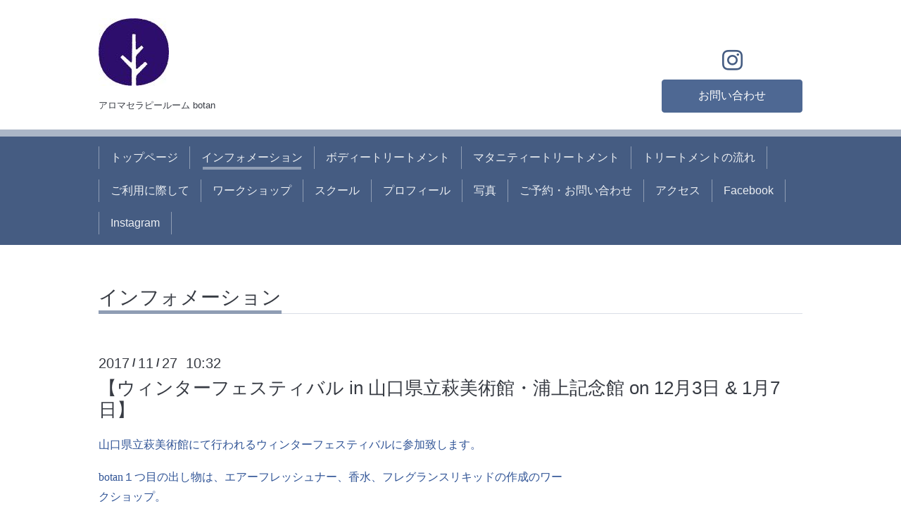

--- FILE ---
content_type: text/html; charset=utf-8
request_url: http://aromabotan.com/info/page/3
body_size: 6169
content:
<!DOCTYPE html>
<html xmlns="http://www.w3.org/1999/xhtml" xml:lang="ja" lang="ja">
<head>
  <!-- Chic: ver.201607070000 -->
  <meta charset="utf-8">
  <title>インフォメーション &gt; 3ページ - アロマセラピールーム botan</title>
  <meta name="viewport" content="width=device-width,initial-scale=1.0,minimum-scale=1.0">

  <meta name="description" content="インフォメーション &gt; 3ページ | アロマセラピールーム botan">
  <meta name="keywords" content="マタニティー,山口,アロマ,botan,ボタン,aroma,yamaguchi,サロン,FRANK,こうのみき,河野美紀,妊婦,マッサージ,ニールズヤード">

  <meta property="og:title" content="アロマセラピールーム botan">
  <meta property="og:image" content="https://cdn.goope.jp/32680/160215174943avem.jpg">
  <meta property="og:site_name" content="アロマセラピールーム botan">
  
  <link rel="alternate" type="application/rss+xml" title="アロマセラピールーム botan / RSS" href="/feed.rss">

  <link href="/style.css?221123-1489022856" rel="stylesheet">

  <link href="//maxcdn.bootstrapcdn.com/font-awesome/4.6.3/css/font-awesome.min.css" rel="stylesheet">
  <link href="/assets/slick/slick.css" rel="stylesheet">

  <script src="/assets/jquery/jquery-1.9.1.min.js"></script>
  <script src="/assets/colorbox/jquery.colorbox-min.js"></script>
  <script src="/assets/slick/slick.js"></script>
  <script src="/js/tooltip.js"></script>
  <script src="/assets/lineup/jquery-lineup.min.js"></script>
  <script src="/assets/tile/tile.js"></script>
  <script src="/assets/clipsquareimage/jquery.clipsquareimage.js"></script>
  <script src="/js/theme_chic/init.js"></script>

</head>
<body id="info">

  <div class="totop">
    <i class="button fa fa-angle-up"></i>
  </div>

  <div class="container">

    <!-- .header -->
    <div class="header">
      <div class="inner">

        <div class="column column_left">
          <h1 class="element logo">
            <a href="http://aromabotan.com"><img src='//cdn.goope.jp/32680/160215174943avem_s.jpg' alt='アロマセラピールーム botan' /></a>
          </h1>

          <div class="element site_description">
            <span>アロマセラピールーム botan</span>
          </div>
        </div>

        <div class="column column_right">

          <div class="social_icons">
            

            

            
            <a href="https://www.instagram.com/marron1167/" target="_blank">
              <span class="icon-instagram"></span>
            </a>
            
          </div>

          <div class="element shop_tel" data-shoptel="">
            <div>
              <i class="fa fa-phone-square"></i>&nbsp;<span></span>
            </div>
          </div>
          <a class="element button_contact" href="http://aromabotan.com/contact">お問い合わせ</a>
        </div>

      </div>
    </div>
    <!-- /.header -->

    <!-- .navi -->
    <div class="navi">
      <div class="inner">

        <div class="navi_trigger_mobile">
          <i class="fa fa-navicon"></i>&nbsp;MENU
        </div>

        <ul class="navi_list">
          
          <li class="navi_top" data-label="トップページ">
            <a href="/" >トップページ</a>
          </li>
          
          <li class="navi_info active" data-label="インフォメーション">
            <a href="/info" >インフォメーション</a><ul class="sub_navi">
<li><a href='/info/2022-11'>2022-11（1）</a></li>
<li><a href='/info/2019-07'>2019-07（1）</a></li>
<li><a href='/info/2019-05'>2019-05（1）</a></li>
<li><a href='/info/2019-03'>2019-03（1）</a></li>
<li><a href='/info/2019-01'>2019-01（1）</a></li>
<li><a href='/info/2018-12'>2018-12（1）</a></li>
<li><a href='/info/2018-10'>2018-10（2）</a></li>
<li><a href='/info/2018-04'>2018-04（1）</a></li>
<li><a href='/info/2017-11'>2017-11（3）</a></li>
<li><a href='/info/2017-09'>2017-09（1）</a></li>
<li><a href='/info/2017-06'>2017-06（2）</a></li>
<li><a href='/info/2017-04'>2017-04（2）</a></li>
<li><a href='/info/2017-03'>2017-03（1）</a></li>
<li><a href='/info/2017-02'>2017-02（1）</a></li>
<li><a href='/info/2017-01'>2017-01（1）</a></li>
<li><a href='/info/2016-10'>2016-10（1）</a></li>
<li><a href='/info/2016-09'>2016-09（2）</a></li>
<li><a href='/info/2016-06'>2016-06（1）</a></li>
<li><a href='/info/2016-05'>2016-05（1）</a></li>
<li><a href='/info/2016-04'>2016-04（1）</a></li>
</ul>

          </li>
          
          <li class="navi_free free_123712" data-label="ボディートリートメント">
            <a href="/free/bodytreatment" >ボディートリートメント</a>
          </li>
          
          <li class="navi_free free_77050" data-label="マタニティートリートメント">
            <a href="/free/matanity" >マタニティートリートメント</a>
          </li>
          
          <li class="navi_free free_77051" data-label="トリートメントの流れ">
            <a href="/free/flow" >トリートメントの流れ</a>
          </li>
          
          <li class="navi_free free_92105" data-label="ご利用に際して">
            <a href="/free/usage" >ご利用に際して</a>
          </li>
          
          <li class="navi_free free_77052" data-label="ワークショップ">
            <a href="/free/workshop" >ワークショップ</a>
          </li>
          
          <li class="navi_free free_77149" data-label="スクール">
            <a href="/free/school" >スクール</a>
          </li>
          
          <li class="navi_free free_74831" data-label="プロフィール">
            <a href="/free/profile" >プロフィール</a>
          </li>
          
          <li class="navi_photo" data-label="写真">
            <a href="/photo" >写真</a>
          </li>
          
          <li class="navi_contact" data-label="ご予約・お問い合わせ">
            <a href="/contact" >ご予約・お問い合わせ</a>
          </li>
          
          <li class="navi_about" data-label="アクセス">
            <a href="/about" >アクセス</a>
          </li>
          
          <li class="navi_links links_19814" data-label="Facebook">
            <a href="https://www.facebook.com/aroma.botan/" target="_blank">Facebook</a>
          </li>
          
          <li class="navi_links links_26933" data-label="Instagram">
            <a href="http://www.instagram.com/aroma.botan/" target="_blank">Instagram</a>
          </li>
          
        </ul>

      </div>
    </div>
    <!-- /.navi -->

    <div class="content">

<!-- CONTENT ----------------------------------------------------------------------- -->






<!----------------------------------------------
ページ：インフォメーション
---------------------------------------------->
<script src="/js/theme_chic/info.js"></script>
<div class="inner">

  <h2 class="page_title">
    <span>インフォメーション</span>
  </h2>

  <!-- .autopagerize_page_element -->
  <div class="autopagerize_page_element">

    
    <!-- .article -->
    <div class="article">

      <div class="date">
        2017<span> / </span>11<span> / </span>27&nbsp;&nbsp;10:32
      </div>

      <div class="body">
        <h3 class="article_title">
          <a href="/info/1818254">【ウィンターフェスティバル in 山口県立萩美術館・浦上記念館 on 12月3日 &amp; 1月7日】</a>
        </h3>

        <div class="photo">
          
        </div>

        <div class="textfield">
          <table width="660" style="border-collapse: collapse; width: 495pt;" border="0" cellspacing="0" cellpadding="0"><colgroup><col width="660" style="mso-width-source: userset; mso-width-alt: 21120; width: 495pt;" /> </colgroup>
<tbody>
<tr height="18" style="height: 13.5pt;">
<td width="660" height="18" align="left" style="margin: 0px; border: 0px #305496; width: 495pt; height: 13.5pt; background-color: transparent;"><span style="color: #305496; font-family: ＭＳ Ｐ明朝; font-size: medium;" color="#305496" face="ＭＳ Ｐ明朝" size="3">山口県立萩美術館にて行われるウィンターフェスティバルに参加致します。</span></td>
</tr>
<tr height="18" style="height: 13.5pt;">
<td height="18" style="margin: 0px; border: 0px #000000; height: 13.5pt; background-color: transparent;"></td>
</tr>
<tr height="18" style="height: 13.5pt;">
<td width="660" height="18" align="left" style="margin: 0px; border: 0px #305496; width: 495pt; height: 13.5pt; background-color: transparent;"><span style="color: #305496; font-family: ＭＳ Ｐ明朝; font-size: medium;" color="#305496" face="ＭＳ Ｐ明朝" size="3">botan１つ目の出し物は、エアーフレッシュナー、香水、フレグランスリキッドの作成のワークショップ。</span></td>
</tr>
<tr height="18" style="height: 13.5pt;">
<td width="660" height="18" align="left" style="margin: 0px; border: 0px #305496; width: 495pt; height: 13.5pt; background-color: transparent;"><span style="color: #305496; font-family: ＭＳ Ｐ明朝; font-size: medium;" color="#305496" face="ＭＳ Ｐ明朝" size="3">これからの寒い季節、エッセンシャルオイルの殺菌や免疫系強壮作用が役立ちます。</span></td>
</tr>
<tr height="18" style="height: 13.5pt;">
<td width="660" height="18" style="margin: 0px; border: 0px #305496; width: 495pt; height: 13.5pt; background-color: transparent;"></td>
</tr>
<tr height="18" style="height: 13.5pt;">
<td width="660" height="18" align="left" style="margin: 0px; border: 0px #305496; width: 495pt; height: 13.5pt; background-color: transparent;"><span style="color: #305496; font-family: ＭＳ Ｐ明朝; font-size: medium;" color="#305496" face="ＭＳ Ｐ明朝" size="3">２つ目は、９種類の中からお好きな３つの香りを選んで作るアロマサシェ。</span></td>
</tr>
<tr height="18" style="height: 13.5pt;">
<td width="660" height="18" align="left" style="margin: 0px; border: 0px #305496; width: 495pt; height: 13.5pt; background-color: transparent;"><span style="color: #305496; font-family: ＭＳ Ｐ明朝; font-size: medium;" color="#305496" face="ＭＳ Ｐ明朝" size="3">香りが感じられなくなったあとは、キャンドルとしてもお楽しみいただけます。</span></td>
</tr>
<tr height="18" style="height: 13.5pt;">
<td width="660" height="18" align="left" style="margin: 0px; border: 0px #305496; width: 495pt; height: 13.5pt; background-color: transparent;"><span style="color: #305496; font-family: ＭＳ Ｐ明朝; font-size: medium;" color="#305496" face="ＭＳ Ｐ明朝" size="3">止原理美さんが、サシェに合わせて可愛いポットもお作りくださいました。</span></td>
</tr>
<tr height="18" style="height: 13.5pt;">
<td width="660" height="18" style="margin: 0px; border: 0px #305496; width: 495pt; height: 13.5pt; background-color: transparent;"></td>
</tr>
<tr height="18" style="height: 13.5pt;">
<td width="660" height="18" align="left" style="margin: 0px; border: 0px #305496; width: 495pt; height: 13.5pt; background-color: transparent;"><span style="color: #305496; font-family: ＭＳ Ｐ明朝; font-size: medium;" color="#305496" face="ＭＳ Ｐ明朝" size="3">寒い冬をぽかぽか気分で迎えるグッズを探しに、ぜひ足をお運びくださいませ。</span></td>
</tr>
</tbody>
</table>
<p><img alt="23794897_2032944530293614_2762066095158587036_n.jpg" src="https://cdn.goope.jp/32680/171127103110-5a1b6adeb1271_l.jpg" /></p>
        </div>
      </div>

    </div>
    <!-- /.article -->
    
    <!-- .article -->
    <div class="article">

      <div class="date">
        2017<span> / </span>11<span> / </span>25&nbsp;&nbsp;09:48
      </div>

      <div class="body">
        <h3 class="article_title">
          <a href="/info/1815530">【精油の殺菌力で風邪やインフルエンザを撃退！？】</a>
        </h3>

        <div class="photo">
          
        </div>

        <div class="textfield">
          <table width="660" height="210" style="width: 778px; border-collapse: collapse;" border="0" cellspacing="0" cellpadding="0"><colgroup><col width="660" style="mso-width-source: userset; mso-width-alt: 21120; width: 495pt;" /> </colgroup>
<tbody>
<tr height="18" style="height: 13.5pt;">
<td width="660" height="18" align="left" style="margin: 0px; border: 0px #305496; width: 495pt; height: 13.5pt; background-color: transparent;"><span style="color: #305496; font-family: ＭＳ Ｐ明朝; font-size: medium;" face="ＭＳ Ｐ明朝" size="3" color="#305496">いよいよ寒い季節の到来。</span></td>
</tr>
<tr height="18" style="height: 13.5pt;">
<td width="660" height="18" align="left" style="margin: 0px; border: 0px #305496; width: 495pt; height: 13.5pt; background-color: transparent;"><span style="color: #305496; font-family: ＭＳ Ｐ明朝; font-size: medium;" face="ＭＳ Ｐ明朝" size="3" color="#305496">早くも風邪などのウィルスの脅威を感じます。</span></td>
</tr>
<tr height="18" style="height: 13.5pt;">
<td width="660" height="18" align="left" style="margin: 0px; border: 0px #305496; width: 495pt; height: 13.5pt; background-color: transparent;"><span style="color: #305496; font-family: ＭＳ Ｐ明朝; font-size: medium;" face="ＭＳ Ｐ明朝" size="3" color="#305496">風邪やインフルエンザ、かかってしまうと体が辛いだけでなく、仕事や家事、学業、余暇に悪影響ばかり。</span></td>
</tr>
<tr height="18" style="height: 13.5pt;">
<td width="660" height="18" align="left" style="margin: 0px; border: 0px #305496; width: 495pt; height: 13.5pt; background-color: transparent;"><span style="color: #305496; font-family: ＭＳ Ｐ明朝; font-size: medium;" face="ＭＳ Ｐ明朝" size="3" color="#305496">強い殺菌力を持つティートリー、ユーカリ、ペパーミントなどの精油は、風邪の季節におすすめです！</span></td>
</tr>
<tr height="18" style="height: 13.5pt;">
<td width="660" height="18" align="left" style="margin: 0px; border: 0px #305496; width: 495pt; height: 13.5pt; background-color: transparent;"><span style="color: #305496; font-family: ＭＳ Ｐ明朝; font-size: medium;" face="ＭＳ Ｐ明朝" size="3" color="#305496">今年の冬から、殺菌ブレンドで風邪知らず。</span></td>
</tr>
<tr height="18" style="height: 13.5pt;">
<td width="660" height="18" style="margin: 0px; border: 0px #305496; width: 495pt; height: 13.5pt; background-color: transparent;"></td>
</tr>
<tr height="36" style="height: 27.0pt;">
<td width="660" height="36" align="left" style="margin: 0px; border: 0px #305496; width: 495pt; height: 27pt; background-color: transparent;"><span style="color: #305496; font-family: ＭＳ Ｐ明朝; font-size: medium;" face="ＭＳ Ｐ明朝" size="3" color="#305496">Aromatherapy Room botan のワークショップでは、お一人お一人の目的やお好みに合わせて、セラピストが最適な精油のブレンドを提案しております。</span></td>
</tr>
<tr height="36" style="height: 27.0pt;">
<td width="660" height="36" align="left" style="margin: 0px; border: 0px #305496; width: 495pt; height: 27pt; background-color: transparent;"><span style="color: #305496;" color="#305496"><span style="font-family: ＭＳ Ｐ明朝;" face="ＭＳ Ｐ明朝"><span style="font-size: medium;" size="3">初めての方でも、簡単にご利用いただけるセルフケアグッズで、ぜひアロマセラピーの効果を試してみませんか？<span style="margin: 0px;">&nbsp;</span></span></span></span></td>
</tr>
</tbody>
</table>
<p>&nbsp;<img alt="IMG_20160115_160042.jpg" src="https://cdn.goope.jp/32680/180418091031-5ad68cf78e5fb_m.jpg" /></p>
        </div>
      </div>

    </div>
    <!-- /.article -->
    
    <!-- .article -->
    <div class="article">

      <div class="date">
        2017<span> / </span>09<span> / </span>03&nbsp;&nbsp;09:36
      </div>

      <div class="body">
        <h3 class="article_title">
          <a href="/info/1705803">【ビューティフルハンズ オーガニックコレクション　新登場！】</a>
        </h3>

        <div class="photo">
          
        </div>

        <div class="textfield">
          <table width="651" style="border-collapse: collapse; width: 489pt;" border="0" cellspacing="0" cellpadding="0"><colgroup><col width="21" style="mso-width-source: userset; mso-width-alt: 672; width: 16pt;" /> <col width="630" style="mso-width-source: userset; mso-width-alt: 20160; width: 473pt;" /> </colgroup>
<tbody>
<tr height="18" style="height: 13.5pt;">
<td width="651" height="18" style="margin: 0px; border: 0px #305496; width: 489pt; height: 13.5pt; background-color: transparent;" colspan="2"><span style="color: #305496; font-family: ＭＳ Ｐ明朝; font-size: medium;" face="ＭＳ Ｐ明朝" size="3" color="#305496">ニールズヤードレメディーズ　ビューティフルハンズ　オーガニックコレクションが入荷いたしました。</span></td>
</tr>
<tr height="35" style="mso-height-source: userset; height: 26.25pt;">
<td width="651" height="35" style="margin: 0px; border: 0px #305496; width: 489pt; height: 26.25pt; background-color: transparent;" colspan="2"><span style="color: #305496; font-family: ＭＳ Ｐ明朝; font-size: medium;" face="ＭＳ Ｐ明朝" size="3" color="#305496">3つの香りが楽しめるオーガニックのハンドクリームセット。<br /> 心地よい香りで手に潤いを与えるオーガニックのハンドクリームは、贈り物に最適です。</span></td>
</tr>
<tr height="18" style="height: 13.5pt;">
<td height="18" style="margin: 0px; border: 0px #305496; height: 13.5pt; background-color: transparent;"></td>
<td style="margin: 0px; border: 0px #000000; background-color: transparent;"></td>
</tr>
<tr height="18" style="height: 13.5pt;">
<td height="18" style="margin: 0px; border: 0px #305496; height: 13.5pt; background-color: transparent;"><span style="color: #305496; font-family: ＭＳ Ｐ明朝; font-size: small;" face="ＭＳ Ｐ明朝" size="2" color="#305496">□</span></td>
<td align="left" style="margin: 0px; border: 0px #305496; background-color: transparent;"><span style="color: #305496; font-family: ＭＳ Ｐ明朝; font-size: medium;" face="ＭＳ Ｐ明朝" size="3" color="#305496">メリッサハンドクリーム　～柔らかさアップ～</span></td>
</tr>
<tr height="18" style="height: 13.5pt;">
<td height="18" style="margin: 0px; border: 0px #000000; height: 13.5pt; background-color: transparent;"></td>
<td align="left" style="margin: 0px; border: 0px #305496; background-color: transparent;"><span style="color: #305496; font-family: ＭＳ Ｐ明朝; font-size: medium;" face="ＭＳ Ｐ明朝" size="3" color="#305496">&hellip;軽やかなのに贅沢な保湿力。指先までしっとり。</span></td>
</tr>
<tr height="18" style="height: 13.5pt;">
<td height="18" style="margin: 0px; border: 0px #000000; height: 13.5pt; background-color: transparent;"></td>
<td align="left" style="margin: 0px; border: 0px #305496; background-color: transparent;"><span style="color: #305496; font-family: ＭＳ Ｐ明朝; font-size: medium;" face="ＭＳ Ｐ明朝" size="3" color="#305496">&lt; メリッサの甘くフレッシュな香り &gt;</span></td>
</tr>
<tr height="18" style="height: 13.5pt;">
<td height="18" style="margin: 0px; border: 0px #000000; height: 13.5pt; background-color: transparent;"></td>
<td style="margin: 0px; border: 0px #305496; background-color: transparent;"></td>
</tr>
<tr height="18" style="height: 13.5pt;">
<td height="18" style="margin: 0px; border: 0px #305496; height: 13.5pt; background-color: transparent;"><span style="color: #305496; font-family: ＭＳ Ｐ明朝; font-size: small;" face="ＭＳ Ｐ明朝" size="2" color="#305496">□</span></td>
<td align="left" style="margin: 0px; border: 0px #305496; background-color: transparent;"><span style="color: #305496; font-family: ＭＳ Ｐ明朝; font-size: medium;" face="ＭＳ Ｐ明朝" size="3" color="#305496">ワイルドローズハンドクリーム　～ハリ感アップ～</span></td>
</tr>
<tr height="18" style="height: 13.5pt;">
<td height="18" style="margin: 0px; border: 0px #000000; height: 13.5pt; background-color: transparent;"></td>
<td align="left" style="margin: 0px; border: 0px #305496; background-color: transparent;"><span style="color: #305496; font-family: ＭＳ Ｐ明朝; font-size: medium;" face="ＭＳ Ｐ明朝" size="3" color="#305496">&hellip;&rdquo;ビタミンの宝庫&rdquo;ローズヒップ油がふっくら潤す。</span></td>
</tr>
<tr height="18" style="height: 13.5pt;">
<td height="18" style="margin: 0px; border: 0px #000000; height: 13.5pt; background-color: transparent;"></td>
<td align="left" style="margin: 0px; border: 0px #305496; background-color: transparent;"><span style="color: #305496; font-family: ＭＳ Ｐ明朝; font-size: medium;" face="ＭＳ Ｐ明朝" size="3" color="#305496">&lt; フランキンセンスやゼラニウムの優雅な香り &gt;</span></td>
</tr>
<tr height="18" style="height: 13.5pt;">
<td height="18" style="margin: 0px; border: 0px #000000; height: 13.5pt; background-color: transparent;"></td>
<td style="margin: 0px; border: 0px #305496; background-color: transparent;"></td>
</tr>
<tr height="18" style="height: 13.5pt;">
<td height="18" style="margin: 0px; border: 0px #305496; height: 13.5pt; background-color: transparent;"><span style="color: #305496; font-family: ＭＳ Ｐ明朝; font-size: small;" face="ＭＳ Ｐ明朝" size="2" color="#305496">□</span></td>
<td align="left" style="margin: 0px; border: 0px #305496; background-color: transparent;"><span style="color: #305496; font-family: ＭＳ Ｐ明朝; font-size: medium;" face="ＭＳ Ｐ明朝" size="3" color="#305496">ビーラブリーハンドクリーム　～なめらかさアップ～</span></td>
</tr>
<tr height="18" style="height: 13.5pt;">
<td height="18" style="margin: 0px; border: 0px #000000; height: 13.5pt; background-color: transparent;"></td>
<td align="left" style="margin: 0px; border: 0px #305496; background-color: transparent;"><span style="color: #305496;" color="#305496"><span style="font-family: ＭＳ Ｐ明朝;" face="ＭＳ Ｐ明朝"><span style="font-size: medium;" size="3">&hellip;はちみつやプロポリスが滑らかな手肌へ。<span style="margin: 0px;">&nbsp;</span></span></span></span></td>
</tr>
<tr height="18" style="height: 13.5pt;">
<td height="18" style="margin: 0px; border: 0px #000000; height: 13.5pt; background-color: transparent;"></td>
<td align="left" style="margin: 0px; border: 0px #305496; background-color: transparent;"><span style="color: #305496; font-family: ＭＳ Ｐ明朝; font-size: medium;" face="ＭＳ Ｐ明朝" size="3" color="#305496">&lt; オレンジの甘く優しい香り &gt;</span></td>
</tr>
<tr height="18" style="height: 13.5pt;">
<td height="18" style="margin: 0px; border: 0px #305496; height: 13.5pt; background-color: transparent;"></td>
<td style="margin: 0px; border: 0px #000000; background-color: transparent;"></td>
</tr>
<tr height="18" style="height: 13.5pt;">
<td height="18" style="margin: 0px; border: 0px #305496; height: 13.5pt; background-color: transparent;" colspan="2"><span style="color: #305496; font-family: ＭＳ Ｐ明朝; font-size: medium;" face="ＭＳ Ｐ明朝" size="3" color="#305496">乾燥が気になる季節、ご友人やご家族、又、ご自身へのプレゼントにいかがですか。</span></td>
</tr>
<tr height="18" style="height: 13.5pt;">
<td height="18" style="margin: 0px; border: 0px #305496; height: 13.5pt; background-color: transparent;" colspan="2"><span style="color: #305496; font-family: ＭＳ Ｐ明朝; font-size: medium;" face="ＭＳ Ｐ明朝" size="3" color="#305496">店頭にてお試いただけるテスターもご用意しております。</span></td>
</tr>
</tbody>
</table>
<p><img alt="_20170902_204641.JPG" src="https://cdn.goope.jp/32680/170903094015-59ab4f6f104b9_l.jpg" /></p>
        </div>
      </div>

    </div>
    <!-- /.article -->
    
    <!-- .article -->
    <div class="article">

      <div class="date">
        2017<span> / </span>06<span> / </span>28&nbsp;&nbsp;11:00
      </div>

      <div class="body">
        <h3 class="article_title">
          <a href="/info/1618513">【ボディーパウダー ☆ ワークショップ 】</a>
        </h3>

        <div class="photo">
          
        </div>

        <div class="textfield">
          <table width="1031" style="border-collapse: collapse; width: 773pt;" border="0" cellspacing="0" cellpadding="0"><colgroup><col width="1031" style="mso-width-source: userset; mso-width-alt: 32992; width: 773pt;" /> </colgroup>
<tbody>
<tr height="18" style="height: 13.5pt;">
<td width="1031" height="18" align="left" style="margin: 0px; border: 0px #305496; width: 773pt; height: 13.5pt; background-color: transparent;"><span style="color: #305496; font-family: ＭＳ Ｐ明朝; font-size: medium;" color="#305496" face="ＭＳ Ｐ明朝" size="3">じめじめした梅雨の季節、お肌のべたつきや汗のにおいが気になり、また気分もなんとなく落ち込みがちです。</span></td>
</tr>
<tr height="18" style="height: 13.5pt;">
<td height="18" style="margin: 0px; border: 0px #305496; height: 13.5pt; background-color: transparent;"></td>
</tr>
<tr height="18" style="height: 13.5pt;">
<td width="1031" height="18" align="left" style="margin: 0px; border: 0px #305496; width: 773pt; height: 13.5pt; background-color: transparent;"><span style="color: #305496; font-family: ＭＳ Ｐ明朝; font-size: medium;" color="#305496" face="ＭＳ Ｐ明朝" size="3">オーガニックにこだわったニールズヤードレメディーズのエッセンシャルオイルを使ってボディーパウダーを作りませんか？</span></td>
</tr>
<tr height="18" style="height: 13.5pt;">
<td width="1031" height="18" align="left" style="margin: 0px; border: 0px #305496; width: 773pt; height: 13.5pt; background-color: transparent;"><span style="color: #305496; font-family: ＭＳ Ｐ明朝; font-size: medium;" color="#305496" face="ＭＳ Ｐ明朝" size="3">好きな香りのブレンドで、お肌もさらさら、気分もすっきり、嫌なにおいもシャットアウト。香水のような感覚でお使いいただけます。</span></td>
</tr>
<tr height="18" style="height: 13.5pt;">
<td height="18" style="margin: 0px; border: 0px #000000; height: 13.5pt; background-color: transparent;"></td>
</tr>
<tr height="18" style="height: 13.5pt;">
<td width="1031" height="18" align="left" style="margin: 0px; border: 0px #305496; width: 773pt; height: 13.5pt; background-color: transparent;"><span style="color: #305496; font-family: ＭＳ Ｐ明朝; font-size: medium;" color="#305496" face="ＭＳ Ｐ明朝" size="3">価格 : 1,900円～　（お選びいただくエッセンシャルオイルによって変動します。）</span></td>
</tr>
<tr height="18" style="height: 13.5pt;">
<td height="18" style="margin: 0px; border: 0px #305496; height: 13.5pt; background-color: transparent;"></td>
</tr>
<tr height="54" style="height: 40.5pt;">
<td width="1031" height="54" align="left" style="margin: 0px; border: 0px #305496; width: 773pt; height: 40.5pt; background-color: transparent;"><span style="color: #305496; font-family: ＭＳ Ｐ明朝; font-size: medium;" color="#305496" face="ＭＳ Ｐ明朝" size="3">ワークショップはおひとりから随時行っております。<br /> お申込み・お問い合わせは、botan ホームページのご予約・お問い合わせのメールフォームをご利用ください。<br /> http://aromabotan.com/</span></td>
</tr>
</tbody>
</table>
<p>&nbsp;</p>
<p><img alt="10402430_1504680296453376_1346960752627961942_n.jpg" src="https://cdn.goope.jp/32680/160128145004-56a9ac0ceefb1_m.jpg" /></p>
        </div>
      </div>

    </div>
    <!-- /.article -->
    
    <!-- .article -->
    <div class="article">

      <div class="date">
        2017<span> / </span>06<span> / </span>14&nbsp;&nbsp;11:00
      </div>

      <div class="body">
        <h3 class="article_title">
          <a href="/info/1194788">【体に優しい虫除けスプレー☆ワークショップ】</a>
        </h3>

        <div class="photo">
          
        </div>

        <div class="textfield">
          <p>&nbsp;</p>
<table width="884" style="border-collapse: collapse; width: 663pt;" border="0" cellspacing="0" cellpadding="0"><colgroup><col width="884" style="mso-width-source: userset; mso-width-alt: 28288; width: 663pt;" /></colgroup>
<tbody>
<tr height="54" style="height: 40.5pt;">
<td width="884" height="54" style="border: 0px #305496; width: 663pt; height: 40.5pt; background-color: transparent;"><span style="color: #305496; font-family: ＭＳ Ｐ明朝; font-size: medium;" color="#305496" face="ＭＳ Ｐ明朝" size="3">アウトドアを楽しむ機会が増えるこの季節、感染症などをもたらす蚊が気になります。<br /> お子様やわんちゃんなどのペットにも安心して使用できる天然由来の蚊除けスプレーで、蚊をシャットアウト。 又、じめじめした暑い夏を、爽やかな香りに包まれて快適に過ごしませんか？</span></td>
</tr>
<tr height="36" style="height: 27.0pt;">
<td width="884" height="36" style="border: 0px #305496; width: 663pt; height: 27pt; background-color: transparent;"><span style="color: #305496; font-family: ＭＳ Ｐ明朝; font-size: medium;" color="#305496" face="ＭＳ Ｐ明朝" size="3">オーガニックにこだわったニールズヤードレメディーズのエッセンシャルオイルを使って蚊除けブレンドを作るワークショップ。30mlスプレーボトル約10本分の蚊除けブレンドをお持ち帰りいただけます。</span></td>
</tr>
<tr height="18" style="height: 13.5pt;">
<td height="18" style="border: 0px #305496; height: 13.5pt; background-color: transparent;"></td>
</tr>
<tr height="36" style="height: 27.0pt;">
<td width="884" height="36" style="border: 0px #305496; width: 663pt; height: 27pt; background-color: transparent;"><span style="color: #305496; font-family: ＭＳ Ｐ明朝; font-size: medium;" color="#305496" face="ＭＳ Ｐ明朝" size="3">内容 ： 蚊除けブレンド 13ml、精製水500ml、30ml遮光ガラススプレー容器、オーガンジー巾着袋<br /> 価格 : 3,000円～</span></td>
</tr>
<tr height="18" style="height: 13.5pt;">
<td height="18" style="border: 0px black; height: 13.5pt; background-color: transparent;"></td>
</tr>
<tr height="54" style="height: 40.5pt;">
<td width="884" height="54" style="border: 0px #305496; width: 663pt; height: 40.5pt; background-color: transparent;"><span style="color: #305496; font-family: ＭＳ Ｐ明朝; font-size: medium;" color="#305496" face="ＭＳ Ｐ明朝" size="3">ワークショップはおひとりから随時行っております。<br /> お申込み・お問い合わせは、ご予約・お問い合わせのメールフォームをご利用ください。&nbsp;&nbsp;&nbsp;&nbsp;&nbsp;<br /> </span></td>
</tr>
</tbody>
</table>
<p>&nbsp;<img alt="_20160529_152249.JPG" src="//cdn.goope.jp/32680/160531144551-574d250fa9e62_l.jpg" /></p>
        </div>
      </div>

    </div>
    <!-- /.article -->
    

  </div>
  <!-- /.autopagerize_page_element -->

</div>
<!-- /.inner -->




























<!-- CONTENT ----------------------------------------------------------------------- -->

    </div>
    <!-- /.content -->


    
    <div class="autopagerize_insert_before"></div>

    <div class="pager">
      <div class="inner">
        <div class="list">
          <a href="/info/page/2" class='prev' rel='prev'>&#171;</a> <a href="/info">1</a>  <a href="/info/page/2">2</a>  <a href="/info/page/3" class='chk'>3</a> <a href="/info/page/4">4</a>  <a href="/info/page/5">5</a>  <a href="/info/page/6">6</a> <a href="/info/page/4" class='next' rel='next'>&#187;</a>
        </div>
      </div>
    </div>
    


    <div class="gadgets">
      <div class="inner">
      </div>
    </div>

    <div class="today_area section">
      <div class="inner">
        <dl>
          <dt class="date">
            2026.01.19 Monday
          </dt>
          
        </dl>
      </div>
    </div>

    <div class="social">
      <div class="inner"><div id="navi_parts">
<div class="navi_parts_detail">
<a href="http://www.nealsyard.co.jp/" target="_blank"><img src="//cdn.goope.jp/32680/160207180810-56b7097a6eda3.jpg" alt="" /></a>
</div>
</div>
</div>
    </div>

    <div class="footer">
        <div class="inner">

          <div class="qr_area">
            <img src="//r.goope.jp/qr/aroma-botan"width="100" height="100" />
          </div>

          <div class="shop_name">
            <a href="http://aromabotan.com">アロマセラピールーム botan</a>
          </div>

          <div class="copyright">
            &copy;2026 <a href="http://aromabotan.com">アロマセラピールーム botan</a>. All Rights Reserved.
          </div>

          <div class="block counter_area">
            Today: <span class="num">12</span> /
            Yesterday: <span class="num">58</span> /
            Total: <span class="num">170242</span>
          </div>

          <div>
            <div class="powered">
              Powered by <a class="link_color_02" href="https://goope.jp/">グーペ</a> /
              <a class="link_color_02" href="https://admin.goope.jp/">Admin</a>
            </div>

            <div class="shop_rss">
              <span>/ </span><a href="/feed.rss">RSS</a>
            </div>
          </div>

        </div>
    </div>

  </div>
  <!-- /.container -->

</body>
</html>
